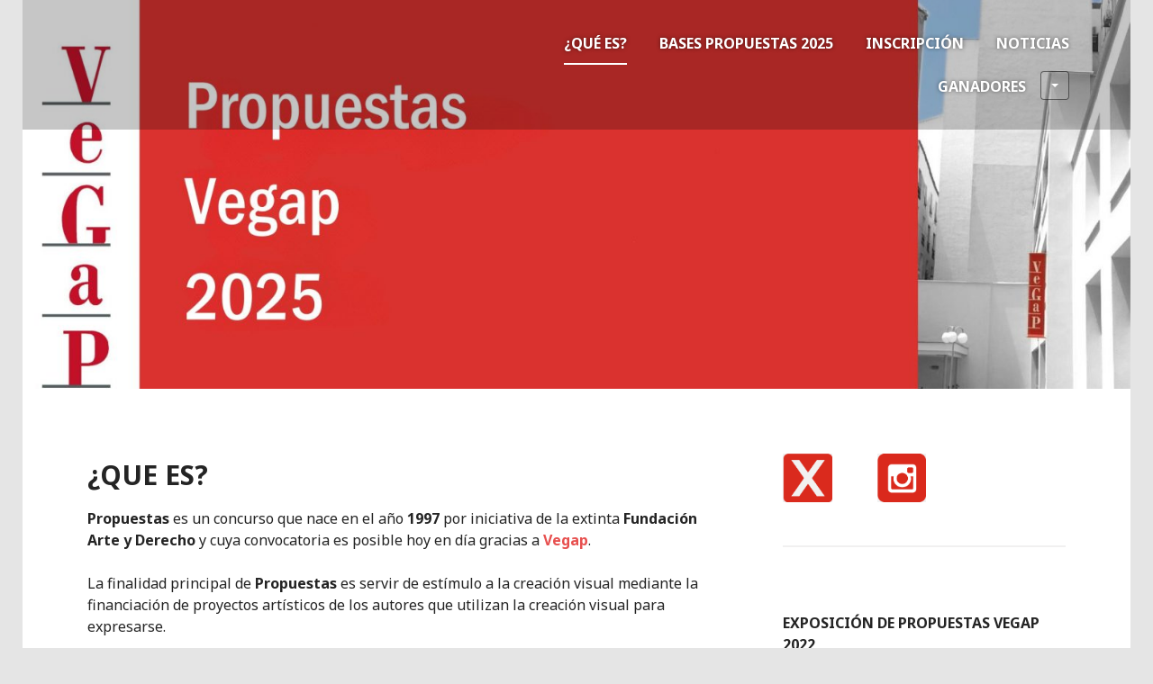

--- FILE ---
content_type: text/html; charset=UTF-8
request_url: https://www.propuestasvegap.com/que-es/
body_size: 10697
content:
<!DOCTYPE html>
<html lang="es">
<head>
<meta charset="UTF-8">
<meta name="viewport" content="width=device-width, initial-scale=1">
<title>¿Qué es? | Propuestas Vegap</title>
<link rel="profile" href="https://gmpg.org/xfn/11">
<link rel="pingback" href="https://www.propuestasvegap.com/xmlrpc.php">

<meta name='robots' content='max-image-preview:large' />
<link rel='dns-prefetch' href='//www.propuestasvegap.com' />
<link rel='dns-prefetch' href='//fonts.googleapis.com' />
<link rel="alternate" type="application/rss+xml" title="Propuestas Vegap &raquo; Feed" href="https://www.propuestasvegap.com/feed/" />
<link rel="alternate" type="application/rss+xml" title="Propuestas Vegap &raquo; Feed de los comentarios" href="https://www.propuestasvegap.com/comments/feed/" />
<script type="text/javascript">
window._wpemojiSettings = {"baseUrl":"https:\/\/s.w.org\/images\/core\/emoji\/14.0.0\/72x72\/","ext":".png","svgUrl":"https:\/\/s.w.org\/images\/core\/emoji\/14.0.0\/svg\/","svgExt":".svg","source":{"concatemoji":"https:\/\/www.propuestasvegap.com\/wp-includes\/js\/wp-emoji-release.min.js?ver=6.3.7"}};
/*! This file is auto-generated */
!function(i,n){var o,s,e;function c(e){try{var t={supportTests:e,timestamp:(new Date).valueOf()};sessionStorage.setItem(o,JSON.stringify(t))}catch(e){}}function p(e,t,n){e.clearRect(0,0,e.canvas.width,e.canvas.height),e.fillText(t,0,0);var t=new Uint32Array(e.getImageData(0,0,e.canvas.width,e.canvas.height).data),r=(e.clearRect(0,0,e.canvas.width,e.canvas.height),e.fillText(n,0,0),new Uint32Array(e.getImageData(0,0,e.canvas.width,e.canvas.height).data));return t.every(function(e,t){return e===r[t]})}function u(e,t,n){switch(t){case"flag":return n(e,"\ud83c\udff3\ufe0f\u200d\u26a7\ufe0f","\ud83c\udff3\ufe0f\u200b\u26a7\ufe0f")?!1:!n(e,"\ud83c\uddfa\ud83c\uddf3","\ud83c\uddfa\u200b\ud83c\uddf3")&&!n(e,"\ud83c\udff4\udb40\udc67\udb40\udc62\udb40\udc65\udb40\udc6e\udb40\udc67\udb40\udc7f","\ud83c\udff4\u200b\udb40\udc67\u200b\udb40\udc62\u200b\udb40\udc65\u200b\udb40\udc6e\u200b\udb40\udc67\u200b\udb40\udc7f");case"emoji":return!n(e,"\ud83e\udef1\ud83c\udffb\u200d\ud83e\udef2\ud83c\udfff","\ud83e\udef1\ud83c\udffb\u200b\ud83e\udef2\ud83c\udfff")}return!1}function f(e,t,n){var r="undefined"!=typeof WorkerGlobalScope&&self instanceof WorkerGlobalScope?new OffscreenCanvas(300,150):i.createElement("canvas"),a=r.getContext("2d",{willReadFrequently:!0}),o=(a.textBaseline="top",a.font="600 32px Arial",{});return e.forEach(function(e){o[e]=t(a,e,n)}),o}function t(e){var t=i.createElement("script");t.src=e,t.defer=!0,i.head.appendChild(t)}"undefined"!=typeof Promise&&(o="wpEmojiSettingsSupports",s=["flag","emoji"],n.supports={everything:!0,everythingExceptFlag:!0},e=new Promise(function(e){i.addEventListener("DOMContentLoaded",e,{once:!0})}),new Promise(function(t){var n=function(){try{var e=JSON.parse(sessionStorage.getItem(o));if("object"==typeof e&&"number"==typeof e.timestamp&&(new Date).valueOf()<e.timestamp+604800&&"object"==typeof e.supportTests)return e.supportTests}catch(e){}return null}();if(!n){if("undefined"!=typeof Worker&&"undefined"!=typeof OffscreenCanvas&&"undefined"!=typeof URL&&URL.createObjectURL&&"undefined"!=typeof Blob)try{var e="postMessage("+f.toString()+"("+[JSON.stringify(s),u.toString(),p.toString()].join(",")+"));",r=new Blob([e],{type:"text/javascript"}),a=new Worker(URL.createObjectURL(r),{name:"wpTestEmojiSupports"});return void(a.onmessage=function(e){c(n=e.data),a.terminate(),t(n)})}catch(e){}c(n=f(s,u,p))}t(n)}).then(function(e){for(var t in e)n.supports[t]=e[t],n.supports.everything=n.supports.everything&&n.supports[t],"flag"!==t&&(n.supports.everythingExceptFlag=n.supports.everythingExceptFlag&&n.supports[t]);n.supports.everythingExceptFlag=n.supports.everythingExceptFlag&&!n.supports.flag,n.DOMReady=!1,n.readyCallback=function(){n.DOMReady=!0}}).then(function(){return e}).then(function(){var e;n.supports.everything||(n.readyCallback(),(e=n.source||{}).concatemoji?t(e.concatemoji):e.wpemoji&&e.twemoji&&(t(e.twemoji),t(e.wpemoji)))}))}((window,document),window._wpemojiSettings);
</script>
<style type="text/css">
img.wp-smiley,
img.emoji {
	display: inline !important;
	border: none !important;
	box-shadow: none !important;
	height: 1em !important;
	width: 1em !important;
	margin: 0 0.07em !important;
	vertical-align: -0.1em !important;
	background: none !important;
	padding: 0 !important;
}
</style>
	<link rel='stylesheet' id='wp-block-library-css' href='https://www.propuestasvegap.com/wp-includes/css/dist/block-library/style.min.css?ver=6.3.7' type='text/css' media='all' />
<style id='classic-theme-styles-inline-css' type='text/css'>
/*! This file is auto-generated */
.wp-block-button__link{color:#fff;background-color:#32373c;border-radius:9999px;box-shadow:none;text-decoration:none;padding:calc(.667em + 2px) calc(1.333em + 2px);font-size:1.125em}.wp-block-file__button{background:#32373c;color:#fff;text-decoration:none}
</style>
<style id='global-styles-inline-css' type='text/css'>
body{--wp--preset--color--black: #000000;--wp--preset--color--cyan-bluish-gray: #abb8c3;--wp--preset--color--white: #ffffff;--wp--preset--color--pale-pink: #f78da7;--wp--preset--color--vivid-red: #cf2e2e;--wp--preset--color--luminous-vivid-orange: #ff6900;--wp--preset--color--luminous-vivid-amber: #fcb900;--wp--preset--color--light-green-cyan: #7bdcb5;--wp--preset--color--vivid-green-cyan: #00d084;--wp--preset--color--pale-cyan-blue: #8ed1fc;--wp--preset--color--vivid-cyan-blue: #0693e3;--wp--preset--color--vivid-purple: #9b51e0;--wp--preset--gradient--vivid-cyan-blue-to-vivid-purple: linear-gradient(135deg,rgba(6,147,227,1) 0%,rgb(155,81,224) 100%);--wp--preset--gradient--light-green-cyan-to-vivid-green-cyan: linear-gradient(135deg,rgb(122,220,180) 0%,rgb(0,208,130) 100%);--wp--preset--gradient--luminous-vivid-amber-to-luminous-vivid-orange: linear-gradient(135deg,rgba(252,185,0,1) 0%,rgba(255,105,0,1) 100%);--wp--preset--gradient--luminous-vivid-orange-to-vivid-red: linear-gradient(135deg,rgba(255,105,0,1) 0%,rgb(207,46,46) 100%);--wp--preset--gradient--very-light-gray-to-cyan-bluish-gray: linear-gradient(135deg,rgb(238,238,238) 0%,rgb(169,184,195) 100%);--wp--preset--gradient--cool-to-warm-spectrum: linear-gradient(135deg,rgb(74,234,220) 0%,rgb(151,120,209) 20%,rgb(207,42,186) 40%,rgb(238,44,130) 60%,rgb(251,105,98) 80%,rgb(254,248,76) 100%);--wp--preset--gradient--blush-light-purple: linear-gradient(135deg,rgb(255,206,236) 0%,rgb(152,150,240) 100%);--wp--preset--gradient--blush-bordeaux: linear-gradient(135deg,rgb(254,205,165) 0%,rgb(254,45,45) 50%,rgb(107,0,62) 100%);--wp--preset--gradient--luminous-dusk: linear-gradient(135deg,rgb(255,203,112) 0%,rgb(199,81,192) 50%,rgb(65,88,208) 100%);--wp--preset--gradient--pale-ocean: linear-gradient(135deg,rgb(255,245,203) 0%,rgb(182,227,212) 50%,rgb(51,167,181) 100%);--wp--preset--gradient--electric-grass: linear-gradient(135deg,rgb(202,248,128) 0%,rgb(113,206,126) 100%);--wp--preset--gradient--midnight: linear-gradient(135deg,rgb(2,3,129) 0%,rgb(40,116,252) 100%);--wp--preset--font-size--small: 13px;--wp--preset--font-size--medium: 20px;--wp--preset--font-size--large: 36px;--wp--preset--font-size--x-large: 42px;--wp--preset--spacing--20: 0.44rem;--wp--preset--spacing--30: 0.67rem;--wp--preset--spacing--40: 1rem;--wp--preset--spacing--50: 1.5rem;--wp--preset--spacing--60: 2.25rem;--wp--preset--spacing--70: 3.38rem;--wp--preset--spacing--80: 5.06rem;--wp--preset--shadow--natural: 6px 6px 9px rgba(0, 0, 0, 0.2);--wp--preset--shadow--deep: 12px 12px 50px rgba(0, 0, 0, 0.4);--wp--preset--shadow--sharp: 6px 6px 0px rgba(0, 0, 0, 0.2);--wp--preset--shadow--outlined: 6px 6px 0px -3px rgba(255, 255, 255, 1), 6px 6px rgba(0, 0, 0, 1);--wp--preset--shadow--crisp: 6px 6px 0px rgba(0, 0, 0, 1);}:where(.is-layout-flex){gap: 0.5em;}:where(.is-layout-grid){gap: 0.5em;}body .is-layout-flow > .alignleft{float: left;margin-inline-start: 0;margin-inline-end: 2em;}body .is-layout-flow > .alignright{float: right;margin-inline-start: 2em;margin-inline-end: 0;}body .is-layout-flow > .aligncenter{margin-left: auto !important;margin-right: auto !important;}body .is-layout-constrained > .alignleft{float: left;margin-inline-start: 0;margin-inline-end: 2em;}body .is-layout-constrained > .alignright{float: right;margin-inline-start: 2em;margin-inline-end: 0;}body .is-layout-constrained > .aligncenter{margin-left: auto !important;margin-right: auto !important;}body .is-layout-constrained > :where(:not(.alignleft):not(.alignright):not(.alignfull)){max-width: var(--wp--style--global--content-size);margin-left: auto !important;margin-right: auto !important;}body .is-layout-constrained > .alignwide{max-width: var(--wp--style--global--wide-size);}body .is-layout-flex{display: flex;}body .is-layout-flex{flex-wrap: wrap;align-items: center;}body .is-layout-flex > *{margin: 0;}body .is-layout-grid{display: grid;}body .is-layout-grid > *{margin: 0;}:where(.wp-block-columns.is-layout-flex){gap: 2em;}:where(.wp-block-columns.is-layout-grid){gap: 2em;}:where(.wp-block-post-template.is-layout-flex){gap: 1.25em;}:where(.wp-block-post-template.is-layout-grid){gap: 1.25em;}.has-black-color{color: var(--wp--preset--color--black) !important;}.has-cyan-bluish-gray-color{color: var(--wp--preset--color--cyan-bluish-gray) !important;}.has-white-color{color: var(--wp--preset--color--white) !important;}.has-pale-pink-color{color: var(--wp--preset--color--pale-pink) !important;}.has-vivid-red-color{color: var(--wp--preset--color--vivid-red) !important;}.has-luminous-vivid-orange-color{color: var(--wp--preset--color--luminous-vivid-orange) !important;}.has-luminous-vivid-amber-color{color: var(--wp--preset--color--luminous-vivid-amber) !important;}.has-light-green-cyan-color{color: var(--wp--preset--color--light-green-cyan) !important;}.has-vivid-green-cyan-color{color: var(--wp--preset--color--vivid-green-cyan) !important;}.has-pale-cyan-blue-color{color: var(--wp--preset--color--pale-cyan-blue) !important;}.has-vivid-cyan-blue-color{color: var(--wp--preset--color--vivid-cyan-blue) !important;}.has-vivid-purple-color{color: var(--wp--preset--color--vivid-purple) !important;}.has-black-background-color{background-color: var(--wp--preset--color--black) !important;}.has-cyan-bluish-gray-background-color{background-color: var(--wp--preset--color--cyan-bluish-gray) !important;}.has-white-background-color{background-color: var(--wp--preset--color--white) !important;}.has-pale-pink-background-color{background-color: var(--wp--preset--color--pale-pink) !important;}.has-vivid-red-background-color{background-color: var(--wp--preset--color--vivid-red) !important;}.has-luminous-vivid-orange-background-color{background-color: var(--wp--preset--color--luminous-vivid-orange) !important;}.has-luminous-vivid-amber-background-color{background-color: var(--wp--preset--color--luminous-vivid-amber) !important;}.has-light-green-cyan-background-color{background-color: var(--wp--preset--color--light-green-cyan) !important;}.has-vivid-green-cyan-background-color{background-color: var(--wp--preset--color--vivid-green-cyan) !important;}.has-pale-cyan-blue-background-color{background-color: var(--wp--preset--color--pale-cyan-blue) !important;}.has-vivid-cyan-blue-background-color{background-color: var(--wp--preset--color--vivid-cyan-blue) !important;}.has-vivid-purple-background-color{background-color: var(--wp--preset--color--vivid-purple) !important;}.has-black-border-color{border-color: var(--wp--preset--color--black) !important;}.has-cyan-bluish-gray-border-color{border-color: var(--wp--preset--color--cyan-bluish-gray) !important;}.has-white-border-color{border-color: var(--wp--preset--color--white) !important;}.has-pale-pink-border-color{border-color: var(--wp--preset--color--pale-pink) !important;}.has-vivid-red-border-color{border-color: var(--wp--preset--color--vivid-red) !important;}.has-luminous-vivid-orange-border-color{border-color: var(--wp--preset--color--luminous-vivid-orange) !important;}.has-luminous-vivid-amber-border-color{border-color: var(--wp--preset--color--luminous-vivid-amber) !important;}.has-light-green-cyan-border-color{border-color: var(--wp--preset--color--light-green-cyan) !important;}.has-vivid-green-cyan-border-color{border-color: var(--wp--preset--color--vivid-green-cyan) !important;}.has-pale-cyan-blue-border-color{border-color: var(--wp--preset--color--pale-cyan-blue) !important;}.has-vivid-cyan-blue-border-color{border-color: var(--wp--preset--color--vivid-cyan-blue) !important;}.has-vivid-purple-border-color{border-color: var(--wp--preset--color--vivid-purple) !important;}.has-vivid-cyan-blue-to-vivid-purple-gradient-background{background: var(--wp--preset--gradient--vivid-cyan-blue-to-vivid-purple) !important;}.has-light-green-cyan-to-vivid-green-cyan-gradient-background{background: var(--wp--preset--gradient--light-green-cyan-to-vivid-green-cyan) !important;}.has-luminous-vivid-amber-to-luminous-vivid-orange-gradient-background{background: var(--wp--preset--gradient--luminous-vivid-amber-to-luminous-vivid-orange) !important;}.has-luminous-vivid-orange-to-vivid-red-gradient-background{background: var(--wp--preset--gradient--luminous-vivid-orange-to-vivid-red) !important;}.has-very-light-gray-to-cyan-bluish-gray-gradient-background{background: var(--wp--preset--gradient--very-light-gray-to-cyan-bluish-gray) !important;}.has-cool-to-warm-spectrum-gradient-background{background: var(--wp--preset--gradient--cool-to-warm-spectrum) !important;}.has-blush-light-purple-gradient-background{background: var(--wp--preset--gradient--blush-light-purple) !important;}.has-blush-bordeaux-gradient-background{background: var(--wp--preset--gradient--blush-bordeaux) !important;}.has-luminous-dusk-gradient-background{background: var(--wp--preset--gradient--luminous-dusk) !important;}.has-pale-ocean-gradient-background{background: var(--wp--preset--gradient--pale-ocean) !important;}.has-electric-grass-gradient-background{background: var(--wp--preset--gradient--electric-grass) !important;}.has-midnight-gradient-background{background: var(--wp--preset--gradient--midnight) !important;}.has-small-font-size{font-size: var(--wp--preset--font-size--small) !important;}.has-medium-font-size{font-size: var(--wp--preset--font-size--medium) !important;}.has-large-font-size{font-size: var(--wp--preset--font-size--large) !important;}.has-x-large-font-size{font-size: var(--wp--preset--font-size--x-large) !important;}
.wp-block-navigation a:where(:not(.wp-element-button)){color: inherit;}
:where(.wp-block-post-template.is-layout-flex){gap: 1.25em;}:where(.wp-block-post-template.is-layout-grid){gap: 1.25em;}
:where(.wp-block-columns.is-layout-flex){gap: 2em;}:where(.wp-block-columns.is-layout-grid){gap: 2em;}
.wp-block-pullquote{font-size: 1.5em;line-height: 1.6;}
</style>
<link rel='stylesheet' id='contact-form-7-css' href='https://www.propuestasvegap.com/wp-content/plugins/contact-form-7/includes/css/styles.css?ver=5.0.5' type='text/css' media='all' />
<link rel='stylesheet' id='genericons-css' href='https://www.propuestasvegap.com/wp-content/themes/edin/font/genericons.css?ver=3.4.1' type='text/css' media='all' />
<link rel='stylesheet' id='edin-style-css' href='https://www.propuestasvegap.com/wp-content/themes/goran/style.css?ver=6.3.7' type='text/css' media='all' />
<style id='edin-style-inline-css' type='text/css'>
.hero.without-featured-image { background-image: url(https://www.propuestasvegap.com/wp-content/uploads/2025/08/cropped-Cabecera-scaled-1.jpg); }
</style>
<link rel='stylesheet' id='goran-noto-sans-css' href='https://fonts.googleapis.com/css?family=Noto+Sans%3A400%2C700%2C400italic%2C700italic&#038;subset=latin%2Clatin-ext' type='text/css' media='all' />
<link rel='stylesheet' id='goran-noto-serif-css' href='https://fonts.googleapis.com/css?family=Noto+Serif%3A400%2C700%2C400italic%2C700italic&#038;subset=latin%2Clatin-ext' type='text/css' media='all' />
<link rel='stylesheet' id='goran-droid-sans-mono-css' href='https://fonts.googleapis.com/css?family=Droid+Sans+Mono' type='text/css' media='all' />
<script type='text/javascript' src='https://www.propuestasvegap.com/wp-includes/js/jquery/jquery.min.js?ver=3.7.0' id='jquery-core-js'></script>
<script type='text/javascript' src='https://www.propuestasvegap.com/wp-includes/js/jquery/jquery-migrate.min.js?ver=3.4.1' id='jquery-migrate-js'></script>
<script type='text/javascript' id='file_uploads_nfpluginsettings-js-extra'>
/* <![CDATA[ */
var params = {"clearLogRestUrl":"https:\/\/www.propuestasvegap.com\/wp-json\/nf-file-uploads\/debug-log\/delete-all","clearLogButtonId":"file_uploads_clear_debug_logger","downloadLogRestUrl":"https:\/\/www.propuestasvegap.com\/wp-json\/nf-file-uploads\/debug-log\/get-all","downloadLogButtonId":"file_uploads_download_debug_logger"};
/* ]]> */
</script>
<script type='text/javascript' src='https://www.propuestasvegap.com/wp-content/plugins/ninja-forms-uploads/assets/js/nfpluginsettings.js?ver=3.3.16' id='file_uploads_nfpluginsettings-js'></script>
<link rel="https://api.w.org/" href="https://www.propuestasvegap.com/wp-json/" /><link rel="alternate" type="application/json" href="https://www.propuestasvegap.com/wp-json/wp/v2/pages/403" /><link rel="EditURI" type="application/rsd+xml" title="RSD" href="https://www.propuestasvegap.com/xmlrpc.php?rsd" />
<meta name="generator" content="WordPress 6.3.7" />
<link rel="canonical" href="https://www.propuestasvegap.com/que-es/" />
<link rel='shortlink' href='https://www.propuestasvegap.com/?p=403' />
<link rel="alternate" type="application/json+oembed" href="https://www.propuestasvegap.com/wp-json/oembed/1.0/embed?url=https%3A%2F%2Fwww.propuestasvegap.com%2Fque-es%2F" />
<link rel="alternate" type="text/xml+oembed" href="https://www.propuestasvegap.com/wp-json/oembed/1.0/embed?url=https%3A%2F%2Fwww.propuestasvegap.com%2Fque-es%2F&#038;format=xml" />
	<style type="text/css">
			.site-title,
		.site-description {
			position: absolute;
			clip: rect(1px, 1px, 1px, 1px);
		}
		</style>
	<style type="text/css" id="custom-background-css">
body.custom-background { background-color: #e5e5e5; }
</style>
			<style type="text/css" id="wp-custom-css">
			/*
Puedes añadir tu propio CSS aquí.

Haz clic en el icono de ayuda de arriba para averiguar más.
*/

		</style>
		</head>

<body data-rsssl=1 class="page-template-default page page-id-403 custom-background hero-image has-custom-background has-footer-navigation navigation-default sidebar-right">
<div id="page" class="hfeed site">
	<a class="skip-link screen-reader-text" href="#content">Saltar al contenido</a>

	<header id="masthead" class="site-header" role="banner">
		
		<div class="site-branding">
						<h1 class="site-title"><a href="https://www.propuestasvegap.com/" rel="home">Propuestas Vegap</a></h1>
			<h2 class="site-description">Propuestas es concurso que financia proyectos artísticos.</h2>
		</div><!-- .site-branding -->

					<nav id="site-navigation" class="main-navigation" role="navigation">
				<button class="menu-toggle">Menú</button>
				<div class="menu-primary"><ul id="menu-menu-principal" class="clear"><li id="menu-item-405" class="menu-item menu-item-type-post_type menu-item-object-page current-menu-item page_item page-item-403 current_page_item menu-item-405"><a href="https://www.propuestasvegap.com/que-es/" aria-current="page">¿Qué es?</a></li>
<li id="menu-item-691" class="menu-item menu-item-type-post_type menu-item-object-page menu-item-691"><a href="https://www.propuestasvegap.com/bases/">Bases Propuestas 2025</a></li>
<li id="menu-item-13" class="menu-item menu-item-type-post_type menu-item-object-page menu-item-13"><a href="https://www.propuestasvegap.com/formulario-de-inscripcion/">Inscripción</a></li>
<li id="menu-item-438" class="menu-item menu-item-type-post_type menu-item-object-page menu-item-438"><a href="https://www.propuestasvegap.com/noticias/">Noticias</a></li>
<li id="menu-item-156" class="menu-item menu-item-type-post_type menu-item-object-page menu-item-has-children menu-item-156"><a href="https://www.propuestasvegap.com/ganadores/">Ganadores</a>
<ul class="sub-menu">
	<li id="menu-item-1781" class="menu-item menu-item-type-post_type menu-item-object-page menu-item-1781"><a target="_blank" rel="noopener" href="https://www.propuestasvegap.com/ganadores-29o-edicion-2025/">Ganadores 29º Edición 2025</a></li>
	<li id="menu-item-1699" class="menu-item menu-item-type-post_type menu-item-object-page menu-item-1699"><a href="https://www.propuestasvegap.com/ganadores-28o-edicion-2024/">Ganadores 28º Edición 2024</a></li>
	<li id="menu-item-1608" class="menu-item menu-item-type-post_type menu-item-object-page menu-item-1608"><a href="https://www.propuestasvegap.com/ganadores-27o-edicion-2023/">Ganadores 27º Edición 2023</a></li>
	<li id="menu-item-1586" class="menu-item menu-item-type-post_type menu-item-object-page menu-item-1586"><a href="https://www.propuestasvegap.com/ganadores-26o-edicion-2022/">Ganadores 26º Edición 2022</a></li>
	<li id="menu-item-795" class="menu-item menu-item-type-post_type menu-item-object-page menu-item-795"><a href="https://www.propuestasvegap.com/ganadores-25o-edicion-2021/">Ganadores 25º Edición 2021</a></li>
	<li id="menu-item-794" class="menu-item menu-item-type-post_type menu-item-object-page menu-item-794"><a href="https://www.propuestasvegap.com/ganadores-24o-edicion-2020/">Ganadores 24º Edición 2020</a></li>
	<li id="menu-item-662" class="menu-item menu-item-type-post_type menu-item-object-page menu-item-662"><a href="https://www.propuestasvegap.com/ganadores-de-propuestas-vegap-2019/">Ganadores 23º Edición 2019</a></li>
	<li id="menu-item-625" class="menu-item menu-item-type-post_type menu-item-object-page menu-item-625"><a href="https://www.propuestasvegap.com/ganadores-22o-edicion-2018/">Ganadores 22º Edición 2018</a></li>
	<li id="menu-item-626" class="menu-item menu-item-type-post_type menu-item-object-page menu-item-626"><a href="https://www.propuestasvegap.com/ganadores-21o-edicion-2017/">Ganadores 21º Edición 2017</a></li>
	<li id="menu-item-267" class="menu-item menu-item-type-post_type menu-item-object-page menu-item-267"><a href="https://www.propuestasvegap.com/ganadores-20o-edicion-2016/">Ganadores 20º Edición 2016</a></li>
	<li id="menu-item-213" class="menu-item menu-item-type-post_type menu-item-object-page menu-item-213"><a href="https://www.propuestasvegap.com/ganadores-19o-edicion-2015/">Ganadores 19º Edición 2015</a></li>
	<li id="menu-item-77" class="menu-item menu-item-type-post_type menu-item-object-page menu-item-77"><a href="https://www.propuestasvegap.com/ganadores-18a-edicion-2014/">Ganadores 18ª Edición 2014</a></li>
	<li id="menu-item-76" class="menu-item menu-item-type-post_type menu-item-object-page menu-item-76"><a href="https://www.propuestasvegap.com/ganadores-17a-edicion-2013/">Ganadores 17ª Edición 2013</a></li>
	<li id="menu-item-75" class="menu-item menu-item-type-post_type menu-item-object-page menu-item-75"><a href="https://www.propuestasvegap.com/ganadores-16a-edicion-2012/">Ganadores 16ª Edición 2012</a></li>
	<li id="menu-item-74" class="menu-item menu-item-type-post_type menu-item-object-page menu-item-74"><a href="https://www.propuestasvegap.com/ganadores-15a-edicion-2011/">Ganadores 15ª Edición 2011</a></li>
</ul>
</li>
</ul></div>			</nav><!-- #site-navigation -->
			</header><!-- #masthead -->

	<div id="content" class="site-content">

	
		
<div class="hero without-featured-image">
	
		
	</div><!-- .hero -->


	
	
	<div class="content-wrapper clear">

		<div id="primary" class="content-area">
			<main id="main" class="site-main" role="main">

				
					
<article id="post-403" class="post-403 page type-page status-publish hentry">
	<div class="entry-content">
		<h2>¿QUE ES?</h2>
<p><strong>Propuestas</strong> es un concurso que nace en el año <strong>1997</strong> por iniciativa de la extinta <strong>Fundación Arte y Derecho</strong> y cuya convocatoria es posible hoy en día gracias a <a href="https://vegap.es/" target="_blank" rel="noopener">Vegap</a>.</p>
<p>La finalidad principal de <strong>Propuestas</strong> es servir de estímulo a la creación visual mediante la financiación de proyectos artísticos de los autores que utilizan la creación visual para expresarse.</p>
<p>Se trata de un concurso único en su género, pues financia la creación y no la adquisición de obras de cada una de las ramas de la creación visual: <strong>Artes Plásticas, Ilustración, Fotografía, Nuevas formas de Expresión Artística</strong> y <strong>Diseño</strong>.</p>
<p>Es un concurso concebido por los artistas para ayudar a los artistas.</p>


<figure class="wp-block-embed is-type-video is-provider-youtube wp-block-embed-youtube wp-embed-aspect-16-9 wp-has-aspect-ratio"><div class="wp-block-embed__wrapper">
<iframe title="Concurso PROPUESTAS VEGAP" width="700" height="394" src="https://www.youtube.com/embed/xnxFJeGGvOQ?feature=oembed" frameborder="0" allow="accelerometer; autoplay; clipboard-write; encrypted-media; gyroscope; picture-in-picture; web-share" referrerpolicy="strict-origin-when-cross-origin" allowfullscreen></iframe>
</div></figure>



<div style="height:34px" aria-hidden="true" class="wp-block-spacer"></div>



<figure class="wp-block-embed is-type-video is-provider-youtube wp-block-embed-youtube wp-embed-aspect-16-9 wp-has-aspect-ratio"><div class="wp-block-embed__wrapper">
<iframe title="Recorrido exposición de las obras ganadoras de PROPUESTAS 2022 CondeDuque" width="700" height="394" src="https://www.youtube.com/embed/OodAMT8ukng?list=PLFpF7I9wbFSZ45S6hBO3MOSMDELkLNGxq" frameborder="0" allow="accelerometer; autoplay; clipboard-write; encrypted-media; gyroscope; picture-in-picture; web-share" referrerpolicy="strict-origin-when-cross-origin" allowfullscreen></iframe>
</div></figure>
	</div><!-- .entry-content -->

	</article><!-- #post-## -->

					
				
			</main><!-- #main -->
		</div><!-- #primary -->


		<div id="secondary" class="widget-area" role="complementary">
		<aside id="block-17" class="widget widget_block">
<div class="wp-block-columns is-layout-flex wp-container-3 wp-block-columns-is-layout-flex">
<div class="wp-block-column is-layout-flow wp-block-column-is-layout-flow" style="flex-basis:33.33%">
<figure class="wp-block-image size-full is-resized"><a href="https://x.com/VEGAPenlared?ref_src=twsrc%5Egoogle%7Ctwcamp%5Eserp%7Ctwgr%5Eauthor"><img decoding="async" loading="lazy" width="301" height="297" src="https://www.propuestasvegap.com/wp-content/uploads/2024/12/twiiter-def-1.png" alt="" class="wp-image-1723" style="aspect-ratio:1.0134680134680134;width:55px;height:auto" srcset="https://www.propuestasvegap.com/wp-content/uploads/2024/12/twiiter-def-1.png 301w, https://www.propuestasvegap.com/wp-content/uploads/2024/12/twiiter-def-1-96x96.png 96w, https://www.propuestasvegap.com/wp-content/uploads/2024/12/twiiter-def-1-195x192.png 195w" sizes="(max-width: 301px) 100vw, 301px" /></a></figure>
</div>



<div class="wp-block-column is-layout-flow wp-block-column-is-layout-flow" style="flex-basis:66.66%">
<figure class="wp-block-image size-full is-resized"><a href="https://www.instagram.com/vegapcreadores/?hl=es"><img decoding="async" loading="lazy" width="298" height="296" src="https://www.propuestasvegap.com/wp-content/uploads/2024/12/instagram-2.png" alt="" class="wp-image-1724" style="aspect-ratio:1.0067567567567568;width:54px;height:auto" srcset="https://www.propuestasvegap.com/wp-content/uploads/2024/12/instagram-2.png 298w, https://www.propuestasvegap.com/wp-content/uploads/2024/12/instagram-2-150x150.png 150w, https://www.propuestasvegap.com/wp-content/uploads/2024/12/instagram-2-96x96.png 96w, https://www.propuestasvegap.com/wp-content/uploads/2024/12/instagram-2-193x192.png 193w" sizes="(max-width: 298px) 100vw, 298px" /></a></figure>
</div>
</div>
</aside><aside id="media_video-4" class="widget widget_media_video"><h2 class="widget-title">EXPOSICIÓN DE PROPUESTAS VEGAP 2022</h2><div style="width:100%;" class="wp-video"><!--[if lt IE 9]><script>document.createElement('video');</script><![endif]-->
<video class="wp-video-shortcode" id="video-403-1" preload="metadata" controls="controls"><source type="video/youtube" src="https://www.youtube.com/watch?v=OodAMT8ukng&#038;t=10s&#038;_=1" /><a href="https://www.youtube.com/watch?v=OodAMT8ukng&#038;t=10s">https://www.youtube.com/watch?v=OodAMT8ukng&#038;t=10s</a></video></div></aside><aside id="media_video-7" class="widget widget_media_video"><h2 class="widget-title">Exposición de Propuestas VEGAP 2021</h2><div style="width:100%;" class="wp-video"><video class="wp-video-shortcode" id="video-403-2" preload="metadata" controls="controls"><source type="video/youtube" src="https://www.youtube.com/watch?v=_8VTE49Kv4A&#038;t=6s&#038;_=2" /><a href="https://www.youtube.com/watch?v=_8VTE49Kv4A&#038;t=6s">https://www.youtube.com/watch?v=_8VTE49Kv4A&#038;t=6s</a></video></div></aside><aside id="media_video-6" class="widget widget_media_video"><h2 class="widget-title">Exposición Propuestas VEGAP 2020</h2><div style="width:100%;" class="wp-video"><video class="wp-video-shortcode" id="video-403-3" preload="metadata" controls="controls"><source type="video/youtube" src="https://www.youtube.com/watch?v=SX_zO6Oso2Y&#038;_=3" /><a href="https://www.youtube.com/watch?v=SX_zO6Oso2Y">https://www.youtube.com/watch?v=SX_zO6Oso2Y</a></video></div></aside>	</div><!-- #secondary -->
	
</div><!-- .content-wrapper -->

	</div><!-- #content -->

	

	<div id="tertiary" class="footer-widget-area" role="complementary">
		<div class="footer-widget-wrapper clear">
							<div class="footer-widget">
					<aside id="text-2" class="widget widget_text"><h2 class="widget-title">Sobre Propuestas</h2>			<div class="textwidget"><p>Propuestas es un concurso concebido por los artistas para ayudar a los artistas, que consta de las siguientes categorías:<br />
-Artes Plásticas<br />
-Ilustración<br />
-Fotografía<br />
-Nuevas formas de Expresión Artística y Diseño.</p>
</div>
		</aside>				</div><!-- .footer-widget -->
			
							<div class="footer-widget">
					<aside id="nav_menu-2" class="widget widget_nav_menu"><div class="menu-menu-principal-container"><ul id="menu-menu-principal-1" class="menu"><li class="menu-item menu-item-type-post_type menu-item-object-page current-menu-item page_item page-item-403 current_page_item menu-item-405"><a href="https://www.propuestasvegap.com/que-es/" aria-current="page">¿Qué es?</a></li>
<li class="menu-item menu-item-type-post_type menu-item-object-page menu-item-691"><a href="https://www.propuestasvegap.com/bases/">Bases Propuestas 2025</a></li>
<li class="menu-item menu-item-type-post_type menu-item-object-page menu-item-13"><a href="https://www.propuestasvegap.com/formulario-de-inscripcion/">Inscripción</a></li>
<li class="menu-item menu-item-type-post_type menu-item-object-page menu-item-438"><a href="https://www.propuestasvegap.com/noticias/">Noticias</a></li>
<li class="menu-item menu-item-type-post_type menu-item-object-page menu-item-has-children menu-item-156"><a href="https://www.propuestasvegap.com/ganadores/">Ganadores</a>
<ul class="sub-menu">
	<li class="menu-item menu-item-type-post_type menu-item-object-page menu-item-1781"><a target="_blank" rel="noopener" href="https://www.propuestasvegap.com/ganadores-29o-edicion-2025/">Ganadores 29º Edición 2025</a></li>
	<li class="menu-item menu-item-type-post_type menu-item-object-page menu-item-1699"><a href="https://www.propuestasvegap.com/ganadores-28o-edicion-2024/">Ganadores 28º Edición 2024</a></li>
	<li class="menu-item menu-item-type-post_type menu-item-object-page menu-item-1608"><a href="https://www.propuestasvegap.com/ganadores-27o-edicion-2023/">Ganadores 27º Edición 2023</a></li>
	<li class="menu-item menu-item-type-post_type menu-item-object-page menu-item-1586"><a href="https://www.propuestasvegap.com/ganadores-26o-edicion-2022/">Ganadores 26º Edición 2022</a></li>
	<li class="menu-item menu-item-type-post_type menu-item-object-page menu-item-795"><a href="https://www.propuestasvegap.com/ganadores-25o-edicion-2021/">Ganadores 25º Edición 2021</a></li>
	<li class="menu-item menu-item-type-post_type menu-item-object-page menu-item-794"><a href="https://www.propuestasvegap.com/ganadores-24o-edicion-2020/">Ganadores 24º Edición 2020</a></li>
	<li class="menu-item menu-item-type-post_type menu-item-object-page menu-item-662"><a href="https://www.propuestasvegap.com/ganadores-de-propuestas-vegap-2019/">Ganadores 23º Edición 2019</a></li>
	<li class="menu-item menu-item-type-post_type menu-item-object-page menu-item-625"><a href="https://www.propuestasvegap.com/ganadores-22o-edicion-2018/">Ganadores 22º Edición 2018</a></li>
	<li class="menu-item menu-item-type-post_type menu-item-object-page menu-item-626"><a href="https://www.propuestasvegap.com/ganadores-21o-edicion-2017/">Ganadores 21º Edición 2017</a></li>
	<li class="menu-item menu-item-type-post_type menu-item-object-page menu-item-267"><a href="https://www.propuestasvegap.com/ganadores-20o-edicion-2016/">Ganadores 20º Edición 2016</a></li>
	<li class="menu-item menu-item-type-post_type menu-item-object-page menu-item-213"><a href="https://www.propuestasvegap.com/ganadores-19o-edicion-2015/">Ganadores 19º Edición 2015</a></li>
	<li class="menu-item menu-item-type-post_type menu-item-object-page menu-item-77"><a href="https://www.propuestasvegap.com/ganadores-18a-edicion-2014/">Ganadores 18ª Edición 2014</a></li>
	<li class="menu-item menu-item-type-post_type menu-item-object-page menu-item-76"><a href="https://www.propuestasvegap.com/ganadores-17a-edicion-2013/">Ganadores 17ª Edición 2013</a></li>
	<li class="menu-item menu-item-type-post_type menu-item-object-page menu-item-75"><a href="https://www.propuestasvegap.com/ganadores-16a-edicion-2012/">Ganadores 16ª Edición 2012</a></li>
	<li class="menu-item menu-item-type-post_type menu-item-object-page menu-item-74"><a href="https://www.propuestasvegap.com/ganadores-15a-edicion-2011/">Ganadores 15ª Edición 2011</a></li>
</ul>
</li>
</ul></div></aside>				</div><!-- .footer-widget -->
			
							<div class="footer-widget">
					<aside id="search-4" class="widget widget_search"><form role="search" method="get" class="search-form" action="https://www.propuestasvegap.com/">
				<label>
					<span class="screen-reader-text">Buscar:</span>
					<input type="search" class="search-field" placeholder="Buscar &hellip;" value="" name="s" />
				</label>
				<input type="submit" class="search-submit" value="Buscar" />
			</form></aside><aside id="block-20" class="widget widget_block">
<div class="wp-block-columns is-layout-flex wp-container-7 wp-block-columns-is-layout-flex">
<div class="wp-block-column is-layout-flow wp-block-column-is-layout-flow">
<figure class="wp-block-image size-full is-resized"><a href="https://x.com/VEGAPenlared?ref_src=twsrc%5Egoogle%7Ctwcamp%5Eserp%7Ctwgr%5Eauthor"><img decoding="async" loading="lazy" width="301" height="297" src="https://www.propuestasvegap.com/wp-content/uploads/2024/12/twiiter-def-2.png" alt="" class="wp-image-1725" style="aspect-ratio:1.0134680134680134;width:58px;height:auto" srcset="https://www.propuestasvegap.com/wp-content/uploads/2024/12/twiiter-def-2.png 301w, https://www.propuestasvegap.com/wp-content/uploads/2024/12/twiiter-def-2-96x96.png 96w, https://www.propuestasvegap.com/wp-content/uploads/2024/12/twiiter-def-2-195x192.png 195w" sizes="(max-width: 301px) 100vw, 301px" /></a></figure>
</div>



<div class="wp-block-column is-layout-flow wp-block-column-is-layout-flow">
<figure class="wp-block-image size-full is-resized"><a href="https://www.instagram.com/vegapcreadores/?hl=es"><img decoding="async" loading="lazy" width="298" height="296" src="https://www.propuestasvegap.com/wp-content/uploads/2024/12/instagram-3.png" alt="" class="wp-image-1726" style="aspect-ratio:1.0067567567567568;width:57px;height:auto" srcset="https://www.propuestasvegap.com/wp-content/uploads/2024/12/instagram-3.png 298w, https://www.propuestasvegap.com/wp-content/uploads/2024/12/instagram-3-150x150.png 150w, https://www.propuestasvegap.com/wp-content/uploads/2024/12/instagram-3-96x96.png 96w, https://www.propuestasvegap.com/wp-content/uploads/2024/12/instagram-3-193x192.png 193w" sizes="(max-width: 298px) 100vw, 298px" /></a></figure>
</div>



<div class="wp-block-column is-layout-flow wp-block-column-is-layout-flow"></div>
</div>
</aside>				</div><!-- .footer-widget -->
					</div><!-- .footer-widget-wrapper -->
	</div><!-- #tertiary -->


	<footer id="colophon" class="site-footer" role="contentinfo">
					<nav class="footer-navigation" role="navigation">
							</nav><!-- .footer-navigation -->
				<div class="site-info">
			<a href="http://es.wordpress.org/">Creado con WordPress</a>
			<span class="sep"> | </span>
			Tema: Goran por <a href="http://wordpress.com/themes/goran/" rel="designer">WordPress.com</a>.		</div><!-- .site-info -->
	</footer><!-- #colophon -->
</div><!-- #page -->

<link rel='stylesheet' id='mediaelement-css' href='https://www.propuestasvegap.com/wp-includes/js/mediaelement/mediaelementplayer-legacy.min.css?ver=4.2.17' type='text/css' media='all' />
<link rel='stylesheet' id='wp-mediaelement-css' href='https://www.propuestasvegap.com/wp-includes/js/mediaelement/wp-mediaelement.min.css?ver=6.3.7' type='text/css' media='all' />
<style id='core-block-supports-inline-css' type='text/css'>
.wp-container-3.wp-container-3,.wp-container-7.wp-container-7{flex-wrap:nowrap;}
</style>
<script type='text/javascript' id='contact-form-7-js-extra'>
/* <![CDATA[ */
var wpcf7 = {"apiSettings":{"root":"https:\/\/www.propuestasvegap.com\/wp-json\/contact-form-7\/v1","namespace":"contact-form-7\/v1"},"recaptcha":{"messages":{"empty":"Por favor, prueba que no eres un robot."}}};
/* ]]> */
</script>
<script type='text/javascript' src='https://www.propuestasvegap.com/wp-content/plugins/contact-form-7/includes/js/scripts.js?ver=5.0.5' id='contact-form-7-js'></script>
<script type='text/javascript' src='https://www.propuestasvegap.com/wp-content/themes/edin/js/skip-link-focus-fix.js?ver=20130115' id='edin-skip-link-focus-fix-js'></script>
<script type='text/javascript' src='https://www.propuestasvegap.com/wp-content/themes/goran/js/navigation.js?ver=20140807' id='goran-navigation-js'></script>
<script type='text/javascript' src='https://www.propuestasvegap.com/wp-content/themes/goran/js/goran.js?ver=20140808' id='goran-script-js'></script>
<script id="mediaelement-core-js-before" type="text/javascript">
var mejsL10n = {"language":"es","strings":{"mejs.download-file":"Descargar archivo","mejs.install-flash":"Est\u00e1s usando un navegador que no tiene Flash activo o instalado. Por favor, activa el componente del reproductor Flash o descarga la \u00faltima versi\u00f3n desde https:\/\/get.adobe.com\/flashplayer\/","mejs.fullscreen":"Pantalla completa","mejs.play":"Reproducir","mejs.pause":"Pausa","mejs.time-slider":"Control de tiempo","mejs.time-help-text":"Usa las teclas de direcci\u00f3n izquierda\/derecha para avanzar un segundo y las flechas arriba\/abajo para avanzar diez segundos.","mejs.live-broadcast":"Transmisi\u00f3n en vivo","mejs.volume-help-text":"Utiliza las teclas de flecha arriba\/abajo para aumentar o disminuir el volumen.","mejs.unmute":"Activar el sonido","mejs.mute":"Silenciar","mejs.volume-slider":"Control de volumen","mejs.video-player":"Reproductor de v\u00eddeo","mejs.audio-player":"Reproductor de audio","mejs.captions-subtitles":"Pies de foto \/ Subt\u00edtulos","mejs.captions-chapters":"Cap\u00edtulos","mejs.none":"Ninguna","mejs.afrikaans":"Afrik\u00e1ans","mejs.albanian":"Albano","mejs.arabic":"\u00c1rabe","mejs.belarusian":"Bielorruso","mejs.bulgarian":"B\u00falgaro","mejs.catalan":"Catal\u00e1n","mejs.chinese":"Chino","mejs.chinese-simplified":"Chino (Simplificado)","mejs.chinese-traditional":"Chino (Tradicional)","mejs.croatian":"Croata","mejs.czech":"Checo","mejs.danish":"Dan\u00e9s","mejs.dutch":"Neerland\u00e9s","mejs.english":"Ingl\u00e9s","mejs.estonian":"Estonio","mejs.filipino":"Filipino","mejs.finnish":"Fin\u00e9s","mejs.french":"Franc\u00e9s","mejs.galician":"Gallego","mejs.german":"Alem\u00e1n","mejs.greek":"Griego","mejs.haitian-creole":"Creole haitiano","mejs.hebrew":"Hebreo","mejs.hindi":"Indio","mejs.hungarian":"H\u00fangaro","mejs.icelandic":"Island\u00e9s","mejs.indonesian":"Indonesio","mejs.irish":"Irland\u00e9s","mejs.italian":"Italiano","mejs.japanese":"Japon\u00e9s","mejs.korean":"Coreano","mejs.latvian":"Let\u00f3n","mejs.lithuanian":"Lituano","mejs.macedonian":"Macedonio","mejs.malay":"Malayo","mejs.maltese":"Malt\u00e9s","mejs.norwegian":"Noruego","mejs.persian":"Persa","mejs.polish":"Polaco","mejs.portuguese":"Portugu\u00e9s","mejs.romanian":"Rumano","mejs.russian":"Ruso","mejs.serbian":"Serbio","mejs.slovak":"Eslovaco","mejs.slovenian":"Esloveno","mejs.spanish":"Espa\u00f1ol","mejs.swahili":"Swahili","mejs.swedish":"Sueco","mejs.tagalog":"Tagalo","mejs.thai":"Tailand\u00e9s","mejs.turkish":"Turco","mejs.ukrainian":"Ukraniano","mejs.vietnamese":"Vietnamita","mejs.welsh":"Gal\u00e9s","mejs.yiddish":"Yiddish"}};
</script>
<script type='text/javascript' src='https://www.propuestasvegap.com/wp-includes/js/mediaelement/mediaelement-and-player.min.js?ver=4.2.17' id='mediaelement-core-js'></script>
<script type='text/javascript' src='https://www.propuestasvegap.com/wp-includes/js/mediaelement/mediaelement-migrate.min.js?ver=6.3.7' id='mediaelement-migrate-js'></script>
<script type='text/javascript' id='mediaelement-js-extra'>
/* <![CDATA[ */
var _wpmejsSettings = {"pluginPath":"\/wp-includes\/js\/mediaelement\/","classPrefix":"mejs-","stretching":"responsive","audioShortcodeLibrary":"mediaelement","videoShortcodeLibrary":"mediaelement"};
/* ]]> */
</script>
<script type='text/javascript' src='https://www.propuestasvegap.com/wp-includes/js/mediaelement/wp-mediaelement.min.js?ver=6.3.7' id='wp-mediaelement-js'></script>
<script type='text/javascript' src='https://www.propuestasvegap.com/wp-includes/js/mediaelement/renderers/vimeo.min.js?ver=4.2.17' id='mediaelement-vimeo-js'></script>

</body>
</html>